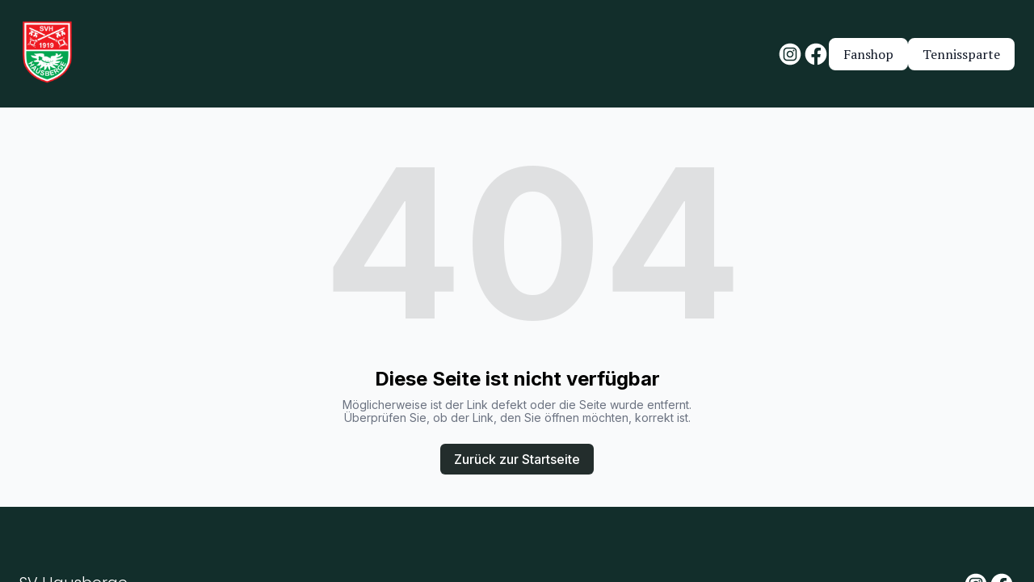

--- FILE ---
content_type: text/html; charset=utf-8
request_url: https://sv-hausberge.de/home-4
body_size: 6289
content:
<!DOCTYPE html><html lang="de"><head><meta charSet="utf-8"/><meta name="viewport" content="width=device-width"/><link rel="icon" href="https://cdn.durable.co/logos/1rJy5OXTTK6YyKjBoMB3xm93o4XxpCRsLFoO4lcrXcnNvmrGZ5bdVzPOfO166xS5.png"/><title>SV Hausberge | Fußball-Mannschaft aus Porta Westfalica - auch Bergbolzer genannt</title><meta http-equiv="Content-Language" content="de"/><meta name="keywords" content=""/><meta name="title" property="og:title" content="SV Hausberge | Fußball-Mannschaft aus Porta Westfalica - auch Bergbolzer genannt"/><meta name="twitter:title" content="SV Hausberge | Fußball-Mannschaft aus Porta Westfalica - auch Bergbolzer genannt"/><meta property="og:type" content="website"/><meta name="twitter:card" content="summary"/><meta property="og:url" content="https://sv-hausberge.de/home-4"/><meta name="description" property="og:description" content=""/><meta name="twitter:description" content=""/><meta name="robots" content="all"/><meta http-equiv="content-language" content="de"/><meta name="next-head-count" content="15"/><link rel="preload" href="/_next/static/css/3a3eb9bc00ba47b4.css" as="style"/><link rel="stylesheet" href="/_next/static/css/3a3eb9bc00ba47b4.css" data-n-g=""/><link rel="preload" href="/_next/static/css/6ad5f70cb56137d7.css" as="style"/><link rel="stylesheet" href="/_next/static/css/6ad5f70cb56137d7.css" data-n-p=""/><noscript data-n-css=""></noscript><script defer="" nomodule="" src="/_next/static/chunks/polyfills-c67a75d1b6f99dc8.js"></script><script src="/_next/static/chunks/webpack-211ad179f18f1707.js" defer=""></script><script src="/_next/static/chunks/framework-d805b48c0466ba30.js" defer=""></script><script src="/_next/static/chunks/main-0d62aa53050125b8.js" defer=""></script><script src="/_next/static/chunks/pages/_app-e4dda47183cac0dc.js" defer=""></script><script src="/_next/static/chunks/3891-a027cc9a7eda0a66.js" defer=""></script><script src="/_next/static/chunks/1942-762da286ebc0e218.js" defer=""></script><script src="/_next/static/chunks/pages/%5B%5B...slug%5D%5D-625d848c42cf764e.js" defer=""></script><script src="/_next/static/dv_bT09H6S7Q_tKZdt3MU/_buildManifest.js" defer=""></script><script src="/_next/static/dv_bT09H6S7Q_tKZdt3MU/_ssgManifest.js" defer=""></script></head><body class="overflow-x-hidden"><div id="__next" data-reactroot=""><style>
    #nprogress {
      pointer-events: none;
    }
    #nprogress .bar {
      background: #FFFFFF;
      position: fixed;
      z-index: 9999;
      top: 0;
      left: 0;
      width: 100%;
      height: 3px;
    }
    #nprogress .peg {
      display: block;
      position: absolute;
      right: 0px;
      width: 100px;
      height: 100%;
      box-shadow: 0 0 10px #FFFFFF, 0 0 5px #FFFFFF;
      opacity: 1;
      -webkit-transform: rotate(3deg) translate(0px, -4px);
      -ms-transform: rotate(3deg) translate(0px, -4px);
      transform: rotate(3deg) translate(0px, -4px);
    }
    #nprogress .spinner {
      display: block;
      position: fixed;
      z-index: 1031;
      top: 15px;
      right: 15px;
    }
    #nprogress .spinner-icon {
      width: 18px;
      height: 18px;
      box-sizing: border-box;
      border: solid 2px transparent;
      border-top-color: #FFFFFF;
      border-left-color: #FFFFFF;
      border-radius: 50%;
      -webkit-animation: nprogresss-spinner 400ms linear infinite;
      animation: nprogress-spinner 400ms linear infinite;
    }
    .nprogress-custom-parent {
      overflow: hidden;
      position: relative;
    }
    .nprogress-custom-parent #nprogress .spinner,
    .nprogress-custom-parent #nprogress .bar {
      position: absolute;
    }
    @-webkit-keyframes nprogress-spinner {
      0% {
        -webkit-transform: rotate(0deg);
      }
      100% {
        -webkit-transform: rotate(360deg);
      }
    }
    @keyframes nprogress-spinner {
      0% {
        transform: rotate(0deg);
      }
      100% {
        transform: rotate(360deg);
      }
    }
  </style><div id="main-body" class="flex flex-col h-full overflow-y-auto overflow-x-hidden smooth-scroll transition-all"><header id="website-header" class="!z-[2000] transition-colors duration-300 sticky top-0" style="background-color:#FFFFFF;color:#000000"><div class="relative z-10 grid items-center lg:gap-6 xl:gap-10 mx-auto pt-6 pb-6 container" style="grid-template-columns:auto auto auto"><div class="flex items-center gap-10 col-span-2"><a class="max-w-full overflow-hidden grid" target="_self" href="/"><img class="hidden lg:block transition-all object-contain" src="https://cdn.durable.co/logos/1rJy5OXTTK6YyKjBoMB3xm93o4XxpCRsLFoO4lcrXcnNvmrGZ5bdVzPOfO166xS5.png" alt="SV Hausberge" style="height:85px"/><img class="lg:hidden transition-all object-contain" src="https://cdn.durable.co/logos/1rJy5OXTTK6YyKjBoMB3xm93o4XxpCRsLFoO4lcrXcnNvmrGZ5bdVzPOfO166xS5.png" alt="SV Hausberge" style="height:40px"/></a></div><div class="hidden lg:flex item-center justify-end gap-10"><ul class="lg:flex items-center gap-x-4 gap-y-2 flex-wrap justify-end hidden"><li><a target="_blank" href="https://instagram.com/svhausberge"><div class="flex justify-center items-center"><svg xmlns="http://www.w3.org/2000/svg" fill="currentColor" viewBox="0 0 24 24" width="24" height="24" class="w-8 h-8" style="color:#000000"><path fill-rule="evenodd" d="M12 2c5.5191 0 10 4.48086 10 10 0 5.5191-4.4809 10-10 10-5.51914 0-10-4.4809-10-10C2 6.48086 6.48086 2 12 2Zm0 3.75c-1.6974 0-1.9102.00719-2.57688.03762-.66523.03035-1.11957.13601-1.51714.29051-.41098.15972-.75953.37343-1.107.72089-.34746.34746-.56117.69602-.72089 1.107-.1545.39753-.26012.85187-.29051 1.5171C5.75719 10.0898 5.75 10.3026 5.75 12s.00719 1.9102.03758 2.5769c.03039.6652.13601 1.1195.29051 1.5171.15972.411.37343.7595.72089 1.107.34747.3475.69602.5612 1.107.7209.39757.1545.85191.2601 1.51714.2905.66668.0304.87948.0376 2.57688.0376s1.9102-.0072 2.5769-.0376c.6652-.0304 1.1195-.136 1.5171-.2905.411-.1597.7595-.3734 1.107-.7209.3475-.3475.5612-.696.7209-1.107.1545-.3976.2601-.8519.2905-1.5171.0304-.6667.0376-.8795.0376-2.5769 0-1.6974-.0072-1.9102-.0376-2.57688-.0304-.66523-.136-1.11957-.2905-1.5171-.1597-.41098-.3734-.75954-.7209-1.107s-.696-.56117-1.107-.72089c-.3976-.1545-.8519-.26016-1.5171-.29051C13.9102 5.75719 13.6974 5.75 12 5.75Zm0 1.12613c1.6688 0 1.8665.00637 2.5255.03645.6094.02781.9403.12961 1.1606.21519.2917.11336.4999.24883.7186.46754.2187.21867.3542.42692.4675.71864.0856.22023.1874.55113.2152 1.1605.0301.65905.0365.85675.0365 2.52555s-.0064 1.8665-.0365 2.5255c-.0278.6094-.1296.9403-.2152 1.1606-.1133.2917-.2488.4999-.4675.7186-.2187.2187-.4269.3542-.7186.4675-.2203.0856-.5512.1874-1.1606.2152-.6589.0301-.8566.0365-2.5255.0365s-1.8666-.0064-2.52555-.0365c-.60937-.0278-.94027-.1296-1.1605-.2152-.29176-.1133-.49997-.2488-.71868-.4675-.21871-.2187-.35414-.4269-.4675-.7186-.08558-.2203-.18742-.5512-.21523-1.1606-.03008-.659-.03641-.8567-.03641-2.5255s.00633-1.8665.03641-2.52555c.02781-.60937.12965-.94027.21523-1.1605.11336-.29172.24879-.49997.4675-.71864.21871-.21871.42692-.35418.71868-.46754.22023-.08558.55113-.18738 1.1605-.21519.65905-.03008.85675-.03645 2.52555-.03645Zm0 1.91442c-1.7725 0-3.20945 1.43695-3.20945 3.20945S10.2275 15.2095 12 15.2095s3.2095-1.437 3.2095-3.2095c0-1.7725-1.437-3.20945-3.2095-3.20945Zm0 5.29275c-1.1506 0-2.08332-.9327-2.08332-2.0833 0-1.1506.93272-2.08332 2.08332-2.08332S14.0833 10.8494 14.0833 12 13.1506 14.0833 12 14.0833Zm4.0863-5.41955c0 .41422-.3358.74996-.7501.74996-.4141 0-.7499-.33574-.7499-.74996s.3358-.75.7499-.75c.4143 0 .7501.33578.7501.75Z" clip-rule="evenodd"></path></svg></div></a></li><li><a target="_blank" href="https://facebook.com/profile.php?id=100066633101772"><div class="flex justify-center items-center"><svg xmlns="http://www.w3.org/2000/svg" fill="currentColor" viewBox="0 0 24 24" width="24" height="24" class="w-8 h-8" style="color:#000000"><path fill-rule="evenodd" d="M10.4375 21.8784C5.65941 21.1274 2 16.9877 2 12 2 6.48086 6.48086 2 12 2c5.5191 0 10 4.48086 10 10 0 4.9877-3.6594 9.1274-8.4375 9.8784v-6.9878h2.3301L16.3359 12h-2.7734v-1.8758c0-.79084.3874-1.5617 1.6296-1.5617h1.261V6.10156s-1.1443-.19531-2.2385-.19531c-2.2842 0-3.7771 1.38438-3.7771 3.89063V12H7.89844v2.8906h2.53906v6.9878Z" clip-rule="evenodd"></path></svg></div></a></li></ul></div><div class="ml-auto lg:hidden"><button class="inline-flex items-center justify-center p-2 rounded-md focus:outline-none transition-colors duration-300" style="color:#000000"><svg xmlns="http://www.w3.org/2000/svg" viewBox="0 0 20 20" fill="currentColor" aria-hidden="true" data-slot="icon" class="block h-5 w-5"><path fill-rule="evenodd" d="M2 4.75A.75.75 0 0 1 2.75 4h14.5a.75.75 0 0 1 0 1.5H2.75A.75.75 0 0 1 2 4.75ZM2 10a.75.75 0 0 1 .75-.75h14.5a.75.75 0 0 1 0 1.5H2.75A.75.75 0 0 1 2 10Zm0 5.25a.75.75 0 0 1 .75-.75h14.5a.75.75 0 0 1 0 1.5H2.75a.75.75 0 0 1-.75-.75Z" clip-rule="evenodd"></path></svg></button></div></div></header><div class="min-h-150 flex-shrink-0 flex-grow"></div><div class="min-h-150 flex-shrink-0 flex-grow"></div><div class="Toastify"></div></div></div><script id="__NEXT_DATA__" type="application/json">{"props":{"pageProps":{"_nextI18Next":{"initialI18nStore":{"de":{"common":{"404":{"button":"Zurück zur Startseite","subtitle":"Möglicherweise ist der Link defekt oder die Seite wurde entfernt. Überprüfen Sie, ob der Link, den Sie öffnen möchten, korrekt ist.","title":"Diese Seite ist nicht verfügbar"},"500":{"button":"Zurück zur Startseite","subtitle":"Wir arbeiten an der Behebung des Problems. Bald zurück.","title":"Entschuldigung, unerwarteter Fehler"},"back":"Zurück","by":"Von","contactUs":"Kontaktiere uns","footer":{"madeWith":"Gemacht mit"},"home":"Heim","loading":"Wird geladen...","next":"Nächste","notFound":"Nichts gefunden","previous":"Vorherige","search":"Suchen","weekdays":{"friday":"Freitag","monday":"Montag","saturday":"Samstag","sunday":"Sonntag","thursday":"Donnerstag","tuesday":"Dienstag","wednesday":"Mittwoch"},"weekdaysShort":{"friday":"Fr","monday":"Mo","saturday":"Sa","sunday":"So","thursday":"Do","tuesday":"Di","wednesday":"Mi"},"months":{"january":"Januar","february":"Februar","march":"Marsch","april":"April","may":"Mai","june":"Juni","july":"Juli","august":"August","september":"September","october":"Oktober","november":"November","december":"Dezember"},"hour":"Stunde","minute":"Minute","hours":"Std","minutes":"Minuten","and":"Und"}},"en":{"common":{"404":{"button":"Back to home page","subtitle":"The link may be broken, or the page may have been removed. Check to see if the link you're trying to open is correct.","title":"This page isn't available"},"500":{"button":"Back to home page","subtitle":"We are working on fixing the problem. Be back soon.","title":"Sorry, unexpected error"},"back":"Back","by":"By","contactUs":"Contact us","footer":{"madeWith":"Made with"},"home":"Home","loading":"Loading...","next":"Next","notFound":"Nothing found","previous":"Previous","search":"Search","weekdays":{"friday":"Friday","monday":"Monday","saturday":"Saturday","sunday":"Sunday","thursday":"Thursday","tuesday":"Tuesday","wednesday":"Wednesday"},"weekdaysShort":{"friday":"Fri","monday":"Mon","saturday":"Sat","sunday":"Sun","thursday":"Thu","tuesday":"Tue","wednesday":"Wed"},"months":{"january":"January","february":"February","march":"March","april":"April","may":"May","june":"June","july":"July","august":"August","september":"September","october":"October","november":"November","december":"December"},"hour":"Hour","minute":"Minute","hours":"Hours","minutes":"Minutes","and":"And"}}},"initialLocale":"de","ns":["common"],"userConfig":{"i18n":{"defaultLocale":"en","locales":["de","en","es","fr","it","nl","pt"],"localeDetection":false},"localePath":"/home/Website/source/public/locales","default":{"i18n":{"defaultLocale":"en","locales":["de","en","es","fr","it","nl","pt"],"localeDetection":false},"localePath":"/home/Website/source/public/locales"}}},"page":null,"website":{"_id":"6867a2ef0a4fa4b0415c56ff","isTemplate":false,"logo":null,"favicon":{"_id":"6867a00b0a4fa4b0415b194a","author":"","authorLink":"","type":"library","url":"https://cdn.durable.co/logos/1rJy5OXTTK6YyKjBoMB3xm93o4XxpCRsLFoO4lcrXcnNvmrGZ5bdVzPOfO166xS5.png","key":"logos/1rJy5OXTTK6YyKjBoMB3xm93o4XxpCRsLFoO4lcrXcnNvmrGZ5bdVzPOfO166xS5.png","Business":"68679f04463dd55d002870da","createdAt":"2025-07-04T09:34:03.568Z","brandingToWebsite":false,"__v":0},"primaryColor":"#FFFFFF","secondaryColor":"#232d2c","colorPalette":{"Palette":{"_id":"64cd45afc2c02829fb5b2eaf","colors":[{"color":"#122E2B","accent":"#FFFFFF"},{"color":"#2D604B","accent":"#FFFFFF"},{"color":"#122E2B","accent":"#FFFFFF"},{"color":"#133330","accent":"#FFFFFF"}],"active":true,"createdAt":"2023-08-04T12:00:00.000Z","themes":["dark"],"uses":1598},"colors":[{"color":"#11401e","accent":"#FFFFFF"},{"color":"#11401e","accent":"#FFFFFF"},{"color":"#11401e","accent":"#FFFFFF"},{"color":"#133330","accent":"#FFFFFF"}]},"cornerRadius":"no-rounded","fonts":{"source":"custom","head":{"_id":"629f98a1eb0b4972268051ae","name":"Poppins","weight":300,"family":"'Poppins', sans-serif","active":true,"source":"google"},"body":{"_id":"629f98a1eb0b4972268051bd","name":"PT Serif","weight":400,"family":"'PT Serif', serif","active":true,"source":"google"},"custom":{"head":{"name":"Poppins","family":"'Poppins', sans-serif","weight":"300","style":"normal","lineHeight":0.85,"size":0.8,"variants":["300"],"source":"google"},"body":{"name":"PT Serif","family":"'PT Serif', serif","weight":"400","style":"normal","lineHeight":0.87,"size":0.94,"variants":["400"],"source":"google"}}},"button":null,"buttons":{"style1":{"cornerRadius":8,"type":"solid"},"style2":{"cornerRadius":8,"type":"outline"}},"status":"public","redirect":"to-root","widgets":[{"WebsiteBlock":"64ee349bf1c45fc9ddde8f2e","type":"whatsapp_button","idx":2,"generating":"block","editorUrl":"https://www.commoninja.com/whatsapp-button/wl/editor/view/98c4aa32-b030-4fd8-a75a-b2f592f7da96?wlToken=eyJhbGciOiJIUzI1NiIsInR5cCI6IkpXVCJ9.eyJyZXNlbGxlcklkIjoiMzRlNDc2YTQtYmU2OS00MmE2LWIwMTAtNDJmN2U5OWY0MzAxIiwidGVuYW50SWQiOiJkdXJhYmxlLTY4NjdhMmVmMGE0ZmE0YjA0MTVjNTZmZiIsImlhdCI6MTc1MTcwOTk3MX0.o1ygCkWxfMPEtqW9xOjXJqjnO5UkmMM84sNNzNZcx64\u0026wlPlatform=durable","embedCode":{"html":"\u003cdiv class=\"commonninja_component pid-98c4aa32-b030-4fd8-a75a-b2f592f7da96\"\u003e\u003c/div\u003e","script":"\u003cscript src=\"https://cdn.commoninja.com/sdk/latest/commonninja.js\" defer\u003e\u003c/script\u003e"},"externalId":"98c4aa32-b030-4fd8-a75a-b2f592f7da96"}],"searchIndexing":true,"domain":"sv-hausberge.de","subdomain":"svhausberge","externalDomain":"sv-hausberge.de","customDomain":"","durableDomain":"durablesites.com","Business":{"_id":"68679f04463dd55d002870da","name":"SV Hausberge","type":{"Type":"615f610338d3cef456b5a678","name":"Fußball-Mannschaft aus Porta Westfalica - auch Bergbolzer genannt"},"stripeDetails":{"subscriptionStatus":"active","paymentsEnabled":false},"settings":{"ai":{"language":"de"}},"language":"de"},"seo":{"title":"","description":"","keywords":"","headCode":"","footerCode":"","Image":null},"emailProvider":null,"paletteMigratedAt":null,"social":[{"type":"instagram","link":"svhausberge"},{"type":"facebook","link":"profile.php?id=100066633101772"}],"socialSettings":{"size":"large","shape":"none","style":"solid"},"animation":{"type":"zoomOut","speed":"slow"},"embedContactConfig":{"fontSize":16,"font":"628fe251e7a2152e12ee4d53","button":{"label":"Send","padding":"medium","style":"solid","borderRadius":6,"backgroundColor":"#4338C9"},"field":{"borderRadius":6,"padding":"medium","backgroundColor":"#ffffff","showPhone":false,"showCompany":false},"customFields":[],"backgroundColor":"#ffffff"},"header":{"siteName":"SV Hausberge","logo":{"type":"image","showText":true,"showIcon":false,"source":"upload","media":{"_id":"6867a00b0a4fa4b0415b194a","author":"","authorLink":"","type":"library","url":"https://cdn.durable.co/logos/1rJy5OXTTK6YyKjBoMB3xm93o4XxpCRsLFoO4lcrXcnNvmrGZ5bdVzPOfO166xS5.png","key":"logos/1rJy5OXTTK6YyKjBoMB3xm93o4XxpCRsLFoO4lcrXcnNvmrGZ5bdVzPOfO166xS5.png","Business":"68679f04463dd55d002870da","createdAt":"2025-07-04T09:34:03.568Z","brandingToWebsite":false,"__v":0},"height":{"desktop":85,"mobile":40}},"showSocial":true,"style":"logo-left-menu-left","navStyle":"round-subtle","fullWidth":false,"sticky":true,"buttons":{"enabled":true,"items":[{"label":"Fanshop","link":"https://team.jako.com/de-de/team/teamshop_sv_hausberge/ ","type":"url","newPage":true,"style":{"name":"style1"}},{"label":"Tennissparte","link":"http://www.tennis-svh.de/","type":"url","newPage":true,"style":{"name":"style1"}}]},"spacing":{"top":"medium","bottom":"medium","minHeight":"min-h-60"},"menu":{"collapse":false,"placement":"left","icon":"default"},"layers":{"palette":"color1","overlay":{"type":"solid"},"image":{"enabled":false}}},"footer":{"siteName":"SV Hausberge","logoFrom":"footer","logo":{"type":"text-icon","showText":true,"showIcon":false,"height":{"desktop":80,"mobile":40}},"style":"split-right","showSocial":true,"madeWithDurable":false,"button":null,"layers":{"palette":"color1","image":{"enabled":false}},"showAddress":false},"onboardingSurveyCompleted":true,"version":4,"generate":false,"generatedAt":"2025-07-04T09:47:38.564Z","domainSetAt":null,"allowRendering":true,"showLogo":false,"language":"de","rawDomain":"sv-hausberge.de"},"apiUrl":"https://api.durable.co","captchaKey":"6Leu0w4eAAAAAN0DPcebVt2LMLmRMOIocTcPheC0","ipAddress":"3.150.133.108","pt":null},"__N_SSP":true},"page":"/[[...slug]]","query":{"slug":["home-4"]},"buildId":"dv_bT09H6S7Q_tKZdt3MU","isFallback":false,"gssp":true,"locale":"en","locales":["en","de","es","fr","it","nl","pt"],"defaultLocale":"en","scriptLoader":[]}</script><script defer src="https://static.cloudflareinsights.com/beacon.min.js/vcd15cbe7772f49c399c6a5babf22c1241717689176015" integrity="sha512-ZpsOmlRQV6y907TI0dKBHq9Md29nnaEIPlkf84rnaERnq6zvWvPUqr2ft8M1aS28oN72PdrCzSjY4U6VaAw1EQ==" data-cf-beacon='{"version":"2024.11.0","token":"42ead448003e4f30821799f81b5f524e","server_timing":{"name":{"cfCacheStatus":true,"cfEdge":true,"cfExtPri":true,"cfL4":true,"cfOrigin":true,"cfSpeedBrain":true},"location_startswith":null}}' crossorigin="anonymous"></script>
</body></html>

--- FILE ---
content_type: text/plain
request_url: https://ipv4.icanhazip.com/
body_size: 118
content:
3.150.133.108
